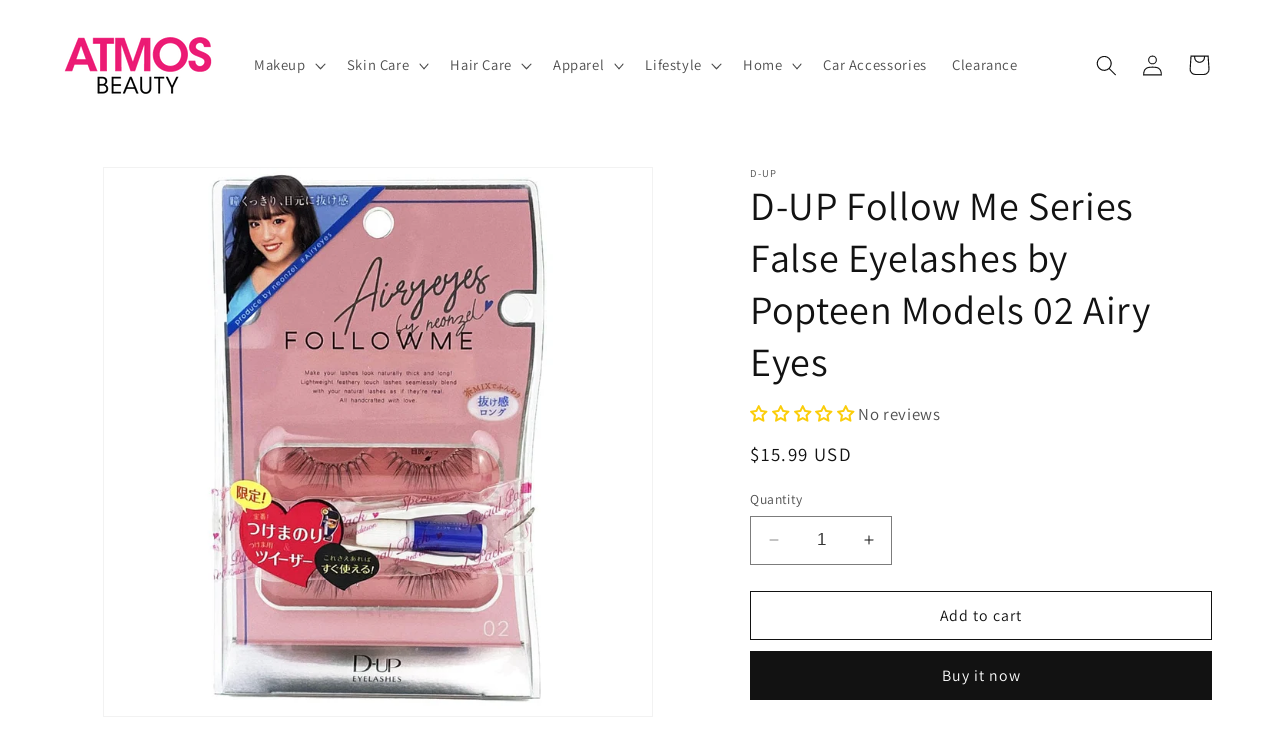

--- FILE ---
content_type: text/javascript; charset=utf-8
request_url: https://www.atmosbeauty.com/products/d-up-follow-me-series-false-eyelashes-by-popteen-models02-airy-eyes.js
body_size: 899
content:
{"id":8127521325364,"title":"D-UP Follow Me Series False Eyelashes by Popteen Models 02 Airy Eyes","handle":"d-up-follow-me-series-false-eyelashes-by-popteen-models02-airy-eyes","description":"\u003ctable width=\"100%\"\u003e\n\u003ctbody\u003e\n\u003ctr\u003e\n\u003ctd style=\"background: #000; color: #fff;\"\u003e\u003cstrong\u003eBrand\u003c\/strong\u003e\u003c\/td\u003e\n\u003c\/tr\u003e\n\u003ctr\u003e\n\u003ctd\u003e\n\u003cp\u003eD-UP\u003c\/p\u003e\n\u003c\/td\u003e\n\u003c\/tr\u003e\n\u003ctr\u003e\n\u003ctd style=\"background: #000; color: #fff;\"\u003e\u003cstrong\u003eDescription\u003c\/strong\u003e\u003c\/td\u003e\n\u003c\/tr\u003e\n\u003ctr\u003e\n\u003ctd\u003e\n\u003cp\u003e2 pairs\u003cbr\u003eBlack\/Brown Mix\u003cbr\u003eProduced by Neonzel\u003cbr\u003e\u003cbr\u003eD-UP FOLLOW ME series is designed to give you a trendy eye look with just a simple application. Featuring ultra-fine lashes and random spacing that mimics the natural growth pattern of your own eyelashes, it achieves a remarkably natural finish as if your lashes have multiplied.\u003cbr data-mce-fragment=\"1\"\u003e\u003cbr data-mce-fragment=\"1\"\u003eIt complements any makeup style effortlessly and provides a delicate \"sense of omission\" that cannot be achieved with regular mascara or eyelash extensions, making it possible to achieve the desired eye appearance. It come with a bonus mini eyelash adhesive glue, and a tweezers.\u003cbr data-mce-fragment=\"1\"\u003e\u003cbr data-mce-fragment=\"1\"\u003e02 Airy Eyes: Achieve a mature and sophisticated eye look with a soft and airy long lash style that creates a sense of openness and omission.\u003cbr\u003e\u003c\/p\u003e\n\u003c\/td\u003e\n\u003c\/tr\u003e\n\u003ctr\u003e\n\u003ctd style=\"background: #000; color: #fff;\"\u003e\u003cstrong\u003eHow To Use\u003cbr\u003e\u003c\/strong\u003e\u003c\/td\u003e\n\u003c\/tr\u003e\n\u003ctr\u003e\n\u003ctd style=\"width: 75.1261%;\"\u003e\n\u003cp\u003eRemove from tray and glue onto the edge of your eyelashes.\u003cbr\u003e\u003c\/p\u003e\n\u003c\/td\u003e\n\u003c\/tr\u003e\n\u003ctr\u003e\n\u003ctd style=\"background: #000; color: #fff;\"\u003e\n\u003cstrong\u003eAbout D-up\u003c\/strong\u003e\u003cbr\u003e\n\u003c\/td\u003e\n\u003c\/tr\u003e\n\u003ctr\u003e\n\u003ctd style=\"width: 75.1261%;\"\u003e\n\u003cp\u003eTokyo-based cosmetics brand D-UP specializes in eye makeup like mascaras, eyeliners and false eyelashes, as well as nail care products. D-up is famous for its eyelid tapes, which are extremely popular in Asia. \u003cbr\u003e\u003c\/p\u003e\n\u003c\/td\u003e\n\u003c\/tr\u003e\n\u003c\/tbody\u003e\n\u003c\/table\u003e\n\u003cp\u003e \u003c\/p\u003e","published_at":"2023-02-13T19:07:27-05:00","created_at":"2023-02-13T10:20:52-05:00","vendor":"D-UP","type":"False Eyelashes","tags":["D-UP","False Eyelashes"],"price":1599,"price_min":1599,"price_max":1599,"available":true,"price_varies":false,"compare_at_price":null,"compare_at_price_min":0,"compare_at_price_max":0,"compare_at_price_varies":false,"variants":[{"id":44471867867444,"title":"Default Title","option1":"Default Title","option2":null,"option3":null,"sku":"MUFE0178","requires_shipping":true,"taxable":true,"featured_image":null,"available":true,"name":"D-UP Follow Me Series False Eyelashes by Popteen Models 02 Airy Eyes","public_title":null,"options":["Default Title"],"price":1599,"weight":142,"compare_at_price":null,"inventory_management":"shopify","barcode":"4946324037635","requires_selling_plan":false,"selling_plan_allocations":[]}],"images":["\/\/cdn.shopify.com\/s\/files\/1\/1764\/1967\/products\/MUFE0178_01.jpg?v=1678660129","\/\/cdn.shopify.com\/s\/files\/1\/1764\/1967\/products\/MUFE0178_02.jpg?v=1678660258","\/\/cdn.shopify.com\/s\/files\/1\/1764\/1967\/products\/MUFE0178_03.jpg?v=1678660229","\/\/cdn.shopify.com\/s\/files\/1\/1764\/1967\/products\/MUFE0177A_6b12bab8-bcad-4a53-b9bc-1d9cc29e0065.jpg?v=1678660234"],"featured_image":"\/\/cdn.shopify.com\/s\/files\/1\/1764\/1967\/products\/MUFE0178_01.jpg?v=1678660129","options":[{"name":"Title","position":1,"values":["Default Title"]}],"url":"\/products\/d-up-follow-me-series-false-eyelashes-by-popteen-models02-airy-eyes","media":[{"alt":null,"id":32886749167924,"position":1,"preview_image":{"aspect_ratio":1.0,"height":1000,"width":1000,"src":"https:\/\/cdn.shopify.com\/s\/files\/1\/1764\/1967\/products\/MUFE0178_01.jpg?v=1678660129"},"aspect_ratio":1.0,"height":1000,"media_type":"image","src":"https:\/\/cdn.shopify.com\/s\/files\/1\/1764\/1967\/products\/MUFE0178_01.jpg?v=1678660129","width":1000},{"alt":null,"id":32886749069620,"position":2,"preview_image":{"aspect_ratio":1.0,"height":1000,"width":1000,"src":"https:\/\/cdn.shopify.com\/s\/files\/1\/1764\/1967\/products\/MUFE0178_02.jpg?v=1678660258"},"aspect_ratio":1.0,"height":1000,"media_type":"image","src":"https:\/\/cdn.shopify.com\/s\/files\/1\/1764\/1967\/products\/MUFE0178_02.jpg?v=1678660258","width":1000},{"alt":null,"id":32886749102388,"position":3,"preview_image":{"aspect_ratio":1.0,"height":1000,"width":1000,"src":"https:\/\/cdn.shopify.com\/s\/files\/1\/1764\/1967\/products\/MUFE0178_03.jpg?v=1678660229"},"aspect_ratio":1.0,"height":1000,"media_type":"image","src":"https:\/\/cdn.shopify.com\/s\/files\/1\/1764\/1967\/products\/MUFE0178_03.jpg?v=1678660229","width":1000},{"alt":null,"id":32886749135156,"position":4,"preview_image":{"aspect_ratio":1.0,"height":1000,"width":1000,"src":"https:\/\/cdn.shopify.com\/s\/files\/1\/1764\/1967\/products\/MUFE0177A_6b12bab8-bcad-4a53-b9bc-1d9cc29e0065.jpg?v=1678660234"},"aspect_ratio":1.0,"height":1000,"media_type":"image","src":"https:\/\/cdn.shopify.com\/s\/files\/1\/1764\/1967\/products\/MUFE0177A_6b12bab8-bcad-4a53-b9bc-1d9cc29e0065.jpg?v=1678660234","width":1000}],"requires_selling_plan":false,"selling_plan_groups":[]}

--- FILE ---
content_type: text/javascript; charset=utf-8
request_url: https://www.atmosbeauty.com/products/d-up-follow-me-series-false-eyelashes-by-popteen-models02-airy-eyes.js
body_size: 889
content:
{"id":8127521325364,"title":"D-UP Follow Me Series False Eyelashes by Popteen Models 02 Airy Eyes","handle":"d-up-follow-me-series-false-eyelashes-by-popteen-models02-airy-eyes","description":"\u003ctable width=\"100%\"\u003e\n\u003ctbody\u003e\n\u003ctr\u003e\n\u003ctd style=\"background: #000; color: #fff;\"\u003e\u003cstrong\u003eBrand\u003c\/strong\u003e\u003c\/td\u003e\n\u003c\/tr\u003e\n\u003ctr\u003e\n\u003ctd\u003e\n\u003cp\u003eD-UP\u003c\/p\u003e\n\u003c\/td\u003e\n\u003c\/tr\u003e\n\u003ctr\u003e\n\u003ctd style=\"background: #000; color: #fff;\"\u003e\u003cstrong\u003eDescription\u003c\/strong\u003e\u003c\/td\u003e\n\u003c\/tr\u003e\n\u003ctr\u003e\n\u003ctd\u003e\n\u003cp\u003e2 pairs\u003cbr\u003eBlack\/Brown Mix\u003cbr\u003eProduced by Neonzel\u003cbr\u003e\u003cbr\u003eD-UP FOLLOW ME series is designed to give you a trendy eye look with just a simple application. Featuring ultra-fine lashes and random spacing that mimics the natural growth pattern of your own eyelashes, it achieves a remarkably natural finish as if your lashes have multiplied.\u003cbr data-mce-fragment=\"1\"\u003e\u003cbr data-mce-fragment=\"1\"\u003eIt complements any makeup style effortlessly and provides a delicate \"sense of omission\" that cannot be achieved with regular mascara or eyelash extensions, making it possible to achieve the desired eye appearance. It come with a bonus mini eyelash adhesive glue, and a tweezers.\u003cbr data-mce-fragment=\"1\"\u003e\u003cbr data-mce-fragment=\"1\"\u003e02 Airy Eyes: Achieve a mature and sophisticated eye look with a soft and airy long lash style that creates a sense of openness and omission.\u003cbr\u003e\u003c\/p\u003e\n\u003c\/td\u003e\n\u003c\/tr\u003e\n\u003ctr\u003e\n\u003ctd style=\"background: #000; color: #fff;\"\u003e\u003cstrong\u003eHow To Use\u003cbr\u003e\u003c\/strong\u003e\u003c\/td\u003e\n\u003c\/tr\u003e\n\u003ctr\u003e\n\u003ctd style=\"width: 75.1261%;\"\u003e\n\u003cp\u003eRemove from tray and glue onto the edge of your eyelashes.\u003cbr\u003e\u003c\/p\u003e\n\u003c\/td\u003e\n\u003c\/tr\u003e\n\u003ctr\u003e\n\u003ctd style=\"background: #000; color: #fff;\"\u003e\n\u003cstrong\u003eAbout D-up\u003c\/strong\u003e\u003cbr\u003e\n\u003c\/td\u003e\n\u003c\/tr\u003e\n\u003ctr\u003e\n\u003ctd style=\"width: 75.1261%;\"\u003e\n\u003cp\u003eTokyo-based cosmetics brand D-UP specializes in eye makeup like mascaras, eyeliners and false eyelashes, as well as nail care products. D-up is famous for its eyelid tapes, which are extremely popular in Asia. \u003cbr\u003e\u003c\/p\u003e\n\u003c\/td\u003e\n\u003c\/tr\u003e\n\u003c\/tbody\u003e\n\u003c\/table\u003e\n\u003cp\u003e \u003c\/p\u003e","published_at":"2023-02-13T19:07:27-05:00","created_at":"2023-02-13T10:20:52-05:00","vendor":"D-UP","type":"False Eyelashes","tags":["D-UP","False Eyelashes"],"price":1599,"price_min":1599,"price_max":1599,"available":true,"price_varies":false,"compare_at_price":null,"compare_at_price_min":0,"compare_at_price_max":0,"compare_at_price_varies":false,"variants":[{"id":44471867867444,"title":"Default Title","option1":"Default Title","option2":null,"option3":null,"sku":"MUFE0178","requires_shipping":true,"taxable":true,"featured_image":null,"available":true,"name":"D-UP Follow Me Series False Eyelashes by Popteen Models 02 Airy Eyes","public_title":null,"options":["Default Title"],"price":1599,"weight":142,"compare_at_price":null,"inventory_management":"shopify","barcode":"4946324037635","requires_selling_plan":false,"selling_plan_allocations":[]}],"images":["\/\/cdn.shopify.com\/s\/files\/1\/1764\/1967\/products\/MUFE0178_01.jpg?v=1678660129","\/\/cdn.shopify.com\/s\/files\/1\/1764\/1967\/products\/MUFE0178_02.jpg?v=1678660258","\/\/cdn.shopify.com\/s\/files\/1\/1764\/1967\/products\/MUFE0178_03.jpg?v=1678660229","\/\/cdn.shopify.com\/s\/files\/1\/1764\/1967\/products\/MUFE0177A_6b12bab8-bcad-4a53-b9bc-1d9cc29e0065.jpg?v=1678660234"],"featured_image":"\/\/cdn.shopify.com\/s\/files\/1\/1764\/1967\/products\/MUFE0178_01.jpg?v=1678660129","options":[{"name":"Title","position":1,"values":["Default Title"]}],"url":"\/products\/d-up-follow-me-series-false-eyelashes-by-popteen-models02-airy-eyes","media":[{"alt":null,"id":32886749167924,"position":1,"preview_image":{"aspect_ratio":1.0,"height":1000,"width":1000,"src":"https:\/\/cdn.shopify.com\/s\/files\/1\/1764\/1967\/products\/MUFE0178_01.jpg?v=1678660129"},"aspect_ratio":1.0,"height":1000,"media_type":"image","src":"https:\/\/cdn.shopify.com\/s\/files\/1\/1764\/1967\/products\/MUFE0178_01.jpg?v=1678660129","width":1000},{"alt":null,"id":32886749069620,"position":2,"preview_image":{"aspect_ratio":1.0,"height":1000,"width":1000,"src":"https:\/\/cdn.shopify.com\/s\/files\/1\/1764\/1967\/products\/MUFE0178_02.jpg?v=1678660258"},"aspect_ratio":1.0,"height":1000,"media_type":"image","src":"https:\/\/cdn.shopify.com\/s\/files\/1\/1764\/1967\/products\/MUFE0178_02.jpg?v=1678660258","width":1000},{"alt":null,"id":32886749102388,"position":3,"preview_image":{"aspect_ratio":1.0,"height":1000,"width":1000,"src":"https:\/\/cdn.shopify.com\/s\/files\/1\/1764\/1967\/products\/MUFE0178_03.jpg?v=1678660229"},"aspect_ratio":1.0,"height":1000,"media_type":"image","src":"https:\/\/cdn.shopify.com\/s\/files\/1\/1764\/1967\/products\/MUFE0178_03.jpg?v=1678660229","width":1000},{"alt":null,"id":32886749135156,"position":4,"preview_image":{"aspect_ratio":1.0,"height":1000,"width":1000,"src":"https:\/\/cdn.shopify.com\/s\/files\/1\/1764\/1967\/products\/MUFE0177A_6b12bab8-bcad-4a53-b9bc-1d9cc29e0065.jpg?v=1678660234"},"aspect_ratio":1.0,"height":1000,"media_type":"image","src":"https:\/\/cdn.shopify.com\/s\/files\/1\/1764\/1967\/products\/MUFE0177A_6b12bab8-bcad-4a53-b9bc-1d9cc29e0065.jpg?v=1678660234","width":1000}],"requires_selling_plan":false,"selling_plan_groups":[]}